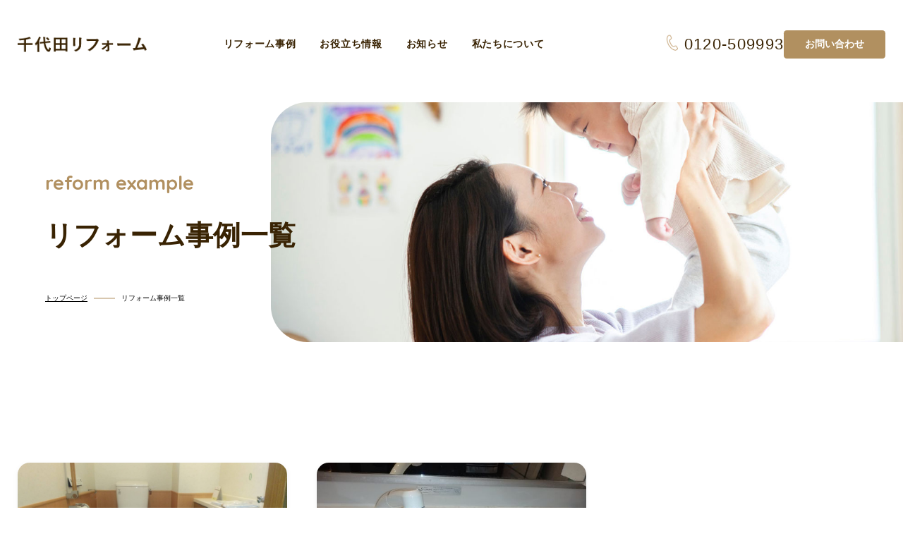

--- FILE ---
content_type: text/css;charset=utf-8
request_url: https://use.typekit.net/kij1tkx.css
body_size: 512
content:
/*
 * The Typekit service used to deliver this font or fonts for use on websites
 * is provided by Adobe and is subject to these Terms of Use
 * http://www.adobe.com/products/eulas/tou_typekit. For font license
 * information, see the list below.
 *
 * quicksand:
 *   - http://typekit.com/eulas/00000000000000007735a12c
 *   - http://typekit.com/eulas/00000000000000007735a130
 *   - http://typekit.com/eulas/00000000000000007735a132
 *   - http://typekit.com/eulas/00000000000000007735a135
 *
 * © 2009-2026 Adobe Systems Incorporated. All Rights Reserved.
 */
/*{"last_published":"2023-02-16 04:00:25 UTC"}*/

@import url("https://p.typekit.net/p.css?s=1&k=kij1tkx&ht=tk&f=15928.15930.15931.43591&a=99948538&app=typekit&e=css");

@font-face {
font-family:"quicksand";
src:url("https://use.typekit.net/af/9e287f/00000000000000007735a12c/30/l?primer=7cdcb44be4a7db8877ffa5c0007b8dd865b3bbc383831fe2ea177f62257a9191&fvd=n3&v=3") format("woff2"),url("https://use.typekit.net/af/9e287f/00000000000000007735a12c/30/d?primer=7cdcb44be4a7db8877ffa5c0007b8dd865b3bbc383831fe2ea177f62257a9191&fvd=n3&v=3") format("woff"),url("https://use.typekit.net/af/9e287f/00000000000000007735a12c/30/a?primer=7cdcb44be4a7db8877ffa5c0007b8dd865b3bbc383831fe2ea177f62257a9191&fvd=n3&v=3") format("opentype");
font-display:auto;font-style:normal;font-weight:300;font-stretch:normal;
}

@font-face {
font-family:"quicksand";
src:url("https://use.typekit.net/af/232160/00000000000000007735a130/30/l?primer=7cdcb44be4a7db8877ffa5c0007b8dd865b3bbc383831fe2ea177f62257a9191&fvd=n7&v=3") format("woff2"),url("https://use.typekit.net/af/232160/00000000000000007735a130/30/d?primer=7cdcb44be4a7db8877ffa5c0007b8dd865b3bbc383831fe2ea177f62257a9191&fvd=n7&v=3") format("woff"),url("https://use.typekit.net/af/232160/00000000000000007735a130/30/a?primer=7cdcb44be4a7db8877ffa5c0007b8dd865b3bbc383831fe2ea177f62257a9191&fvd=n7&v=3") format("opentype");
font-display:auto;font-style:normal;font-weight:700;font-stretch:normal;
}

@font-face {
font-family:"quicksand";
src:url("https://use.typekit.net/af/d14ba4/00000000000000007735a132/30/l?primer=7cdcb44be4a7db8877ffa5c0007b8dd865b3bbc383831fe2ea177f62257a9191&fvd=n4&v=3") format("woff2"),url("https://use.typekit.net/af/d14ba4/00000000000000007735a132/30/d?primer=7cdcb44be4a7db8877ffa5c0007b8dd865b3bbc383831fe2ea177f62257a9191&fvd=n4&v=3") format("woff"),url("https://use.typekit.net/af/d14ba4/00000000000000007735a132/30/a?primer=7cdcb44be4a7db8877ffa5c0007b8dd865b3bbc383831fe2ea177f62257a9191&fvd=n4&v=3") format("opentype");
font-display:auto;font-style:normal;font-weight:400;font-stretch:normal;
}

@font-face {
font-family:"quicksand";
src:url("https://use.typekit.net/af/dfafcb/00000000000000007735a135/30/l?primer=7cdcb44be4a7db8877ffa5c0007b8dd865b3bbc383831fe2ea177f62257a9191&fvd=n5&v=3") format("woff2"),url("https://use.typekit.net/af/dfafcb/00000000000000007735a135/30/d?primer=7cdcb44be4a7db8877ffa5c0007b8dd865b3bbc383831fe2ea177f62257a9191&fvd=n5&v=3") format("woff"),url("https://use.typekit.net/af/dfafcb/00000000000000007735a135/30/a?primer=7cdcb44be4a7db8877ffa5c0007b8dd865b3bbc383831fe2ea177f62257a9191&fvd=n5&v=3") format("opentype");
font-display:auto;font-style:normal;font-weight:500;font-stretch:normal;
}

.tk-quicksand { font-family: "quicksand",sans-serif; }


--- FILE ---
content_type: text/css
request_url: https://reform.chiyodasetsubi.jp/wp-content/themes/chiyoda-reform/css/styles.css
body_size: 7859
content:
@charset "UTF-8";
body {
  font-family: "游ゴシック体", YuGothic, "游ゴシック", "Yu Gothic", sans-serif;
  color: #392303;
}

@media only screen and (min-width: 768px) {
  .sp {
    display: none !important;
  }
}
@media only screen and (max-width: 767px) {
  .pc {
    display: none !important;
  }
}
.js-more {
  -webkit-clip-path: inset(0% 85% 0% 0% round 6.25rem);
          clip-path: inset(0% 85% 0% 0% round 6.25rem);
  opacity: 0;
  -webkit-transition: 0.8s all ease-in-out;
  transition: 0.8s all ease-in-out;
  -webkit-transition-delay: 0.1s;
          transition-delay: 0.1s;
}

.js-more.is-open {
  -webkit-clip-path: inset(0% 0% 0% 0% round 6.25rem);
          clip-path: inset(0% 0% 0% 0% round 6.25rem);
  opacity: 1;
}

@-webkit-keyframes mv-img {
  0% {
    -webkit-clip-path: circle(0% at 50% 50%);
            clip-path: circle(0% at 50% 50%);
    opacity: 0;
  }
  30% {
    -webkit-clip-path: circle(20% at 50% 50%);
            clip-path: circle(20% at 50% 50%);
    opacity: 1;
  }
  58% {
    -webkit-clip-path: circle(20% at 50% 50%);
            clip-path: circle(20% at 50% 50%);
  }
  100% {
    -webkit-clip-path: circle(100% at 50% 50%);
            clip-path: circle(100% at 50% 50%);
  }
}

@keyframes mv-img {
  0% {
    -webkit-clip-path: circle(0% at 50% 50%);
            clip-path: circle(0% at 50% 50%);
    opacity: 0;
  }
  30% {
    -webkit-clip-path: circle(20% at 50% 50%);
            clip-path: circle(20% at 50% 50%);
    opacity: 1;
  }
  58% {
    -webkit-clip-path: circle(20% at 50% 50%);
            clip-path: circle(20% at 50% 50%);
  }
  100% {
    -webkit-clip-path: circle(100% at 50% 50%);
            clip-path: circle(100% at 50% 50%);
  }
}
@-webkit-keyframes mv-img-sp {
  0% {
    -webkit-clip-path: circle(0% at 62% 35%);
            clip-path: circle(0% at 62% 35%);
    opacity: 0;
  }
  30% {
    -webkit-clip-path: circle(30% at 62% 35%);
            clip-path: circle(30% at 62% 35%);
    opacity: 1;
  }
  58% {
    -webkit-clip-path: circle(30% at 62% 35%);
            clip-path: circle(30% at 62% 35%);
  }
  100% {
    -webkit-clip-path: circle(100% at 62% 35%);
            clip-path: circle(100% at 62% 35%);
  }
}
@keyframes mv-img-sp {
  0% {
    -webkit-clip-path: circle(0% at 62% 35%);
            clip-path: circle(0% at 62% 35%);
    opacity: 0;
  }
  30% {
    -webkit-clip-path: circle(30% at 62% 35%);
            clip-path: circle(30% at 62% 35%);
    opacity: 1;
  }
  58% {
    -webkit-clip-path: circle(30% at 62% 35%);
            clip-path: circle(30% at 62% 35%);
  }
  100% {
    -webkit-clip-path: circle(100% at 62% 35%);
            clip-path: circle(100% at 62% 35%);
  }
}
.js-mv-img.is-open {
  -webkit-animation: mv-img 1.9s ease-in-out forwards;
          animation: mv-img 1.9s ease-in-out forwards;
}
@media screen and (max-width: 767px) {
  .js-mv-img.is-open {
    -webkit-animation: mv-img-sp 1.9s ease-in-out forwards;
            animation: mv-img-sp 1.9s ease-in-out forwards;
  }
}

.js-mv-content {
  opacity: 0;
  margin-top: 30px;
  margin-top: 1.875rem;
  -webkit-transition: 1s all ease-in-out;
  transition: 1s all ease-in-out;
}

.js-mv-content.is-open {
  opacity: 1;
  margin-top: 0;
}

.js-mv-event {
  opacity: 0;
  -webkit-transform: translateX(20%);
          transform: translateX(20%);
  visibility: hidden;
  -webkit-transition: 1s all ease-in-out;
  transition: 1s all ease-in-out;
}

.js-mv-event.is-open {
  opacity: 1;
  visibility: visible;
  -webkit-transform: translateX(0);
          transform: translateX(0);
}

/* リキッドレイアウト対応 */
html {
  font-size: 16px;
}
@media (max-width: 375px) {
  html {
    font-size: 4.2666666667vw;
  }
}
@media (min-width: 768px) {
  html {
    font-size: 1.0666666667vw;
  }
}
@media (min-width: 1500px) {
  html {
    font-size: 16px;
  }
}

a {
  text-decoration: none;
  color: inherit;
}

a:hover {
  opacity: 0.8;
  -webkit-transition: 0.3s all ease-in;
  transition: 0.3s all ease-in;
}

img {
  height: 100%;
  -o-object-fit: cover;
     object-fit: cover;
}

*,
*::before,
*::after {
  -webkit-box-sizing: border-box;
          box-sizing: border-box;
}

/* Remove default padding */
ul,
ol {
  padding: 0;
}

/* Remove default margin */
body,
h1,
h2,
h3,
h4,
p,
ul,
ol,
figure,
blockquote,
dl,
dd {
  margin: 0;
}

/* Set core root defaults */
html {
  scroll-behavior: smooth;
}

/* Set core body defaults */
body {
  min-height: 100vh;
  text-rendering: optimizeSpeed;
  line-height: 1.5;
}

/* Remove list styles on ul, ol elements with a class attribute */
ul,
ol {
  list-style: none;
}

/* A elements that don't have a class get default styles */
a:not([class]) {
  text-decoration-skip-ink: auto;
}

/* Make images easier to work with */
img {
  max-width: 100%;
  display: block;
  width: 100%;
}

/* Natural flow and rhythm in articles by default */
article > * + * {
  margin-top: 1em;
}

/* Inherit fonts for inputs and buttons */
input,
button,
textarea,
select {
  font: inherit;
}

/* Blur images when they have no alt attribute */
img:not([alt]) {
  filter: url('data:image/svg+xml;charset=utf-8,<svg xmlns="http://www.w3.org/2000/svg"><filter id="filter"><feGaussianBlur stdDeviation="10" /></filter></svg>#filter');
  -webkit-filter: blur(10px);
          filter: blur(10px);
}

/* フォームリセット */
input,
button,
select,
textarea {
  -webkit-appearance: none;
  -moz-appearance: none;
  appearance: none;
  background: transparent;
  border: none;
  border-radius: 0;
  font: inherit;
  outline: none;
}

textarea {
  resize: vertical;
}

input[type=checkbox],
input[type=radio] {
  display: none;
}

input[type=submit],
input[type=button],
label,
button,
select {
  cursor: pointer;
}

select::-ms-expand {
  display: none;
}

.card {
  position: relative;
  display: block;
  border-radius: 1.25rem;
  overflow: hidden;
  -webkit-box-shadow: 0 0.1875rem 0.625rem rgba(0, 0, 0, .05);
          box-shadow: 0 0.1875rem 0.625rem rgba(0, 0, 0, .05);
}
@media screen and (max-width: 767px) {
  .card {
    border-radius: 0.625rem;
  }
}
.card__img {
  margin-bottom: 55px;
  margin-bottom: 3.4375rem;
  aspect-ratio: 538/348;
}
@media screen and (max-width: 767px) {
  .card__img {
    margin-bottom: 1.5625rem;
  }
}
.card__img--blog {
  aspect-ratio: 396/348;
}
.card__texts {
  padding: 0 40px 60px;
  padding: 0 2.5rem 3.75rem;
}
@media screen and (max-width: 767px) {
  .card__texts {
    padding: 0 0.9375rem 1.875rem;
  }
}
.card__ttl {
  font-size: 21px;
  font-size: 1.3125rem;
  font-weight: 700;
  margin-bottom: 25px;
  margin-bottom: 1.5625rem;
}
@media screen and (max-width: 767px) {
  .card__ttl {
    font-size: 1.125rem;
    margin-bottom: 0.9375rem;
  }
}
.card__info {
  display: -webkit-box;
  display: -ms-flexbox;
  display: flex;
  -webkit-box-pack: justify;
      -ms-flex-pack: justify;
          justify-content: space-between;
  gap: 10px;
  gap: 0.625rem;
  -webkit-box-align: start;
      -ms-flex-align: start;
          align-items: flex-start;
  margin-bottom: 30px;
  margin-bottom: 1.875rem;
}
@media screen and (max-width: 767px) {
  .card__info {
    margin-bottom: 0.9375rem;
  }
}
.card__address {
  font-size: 16px;
  font-size: 1rem;
  font-weight: 700;
}
@media screen and (max-width: 767px) {
  .card__address {
    font-size: 0.875rem;
  }
}
.card__price {
  font-size: 16px;
  font-size: 1rem;
  font-weight: 700;
  padding-bottom: 7px;
  padding-bottom: 0.4375rem;
  border-bottom: 1px solid #392303;
}
@media screen and (max-width: 767px) {
  .card__price {
    font-size: 0.875rem;
    padding-bottom: 0.3125rem;
  }
}
.card__date {
  font-size: 16px;
  font-size: 1rem;
  font-weight: 700;
  padding-bottom: 7px;
  padding-bottom: 0.4375rem;
  border-bottom: 1px solid #392303;
}
@media screen and (max-width: 767px) {
  .card__date {
    font-size: 0.875rem;
    padding-bottom: 0.3125rem;
  }
}
.card__des {
  font-size: 16px;
  font-size: 1rem;
  font-weight: 400;
  line-height: 2;
  margin-bottom: 10px;
  margin-bottom: 0.625rem;
}
@media screen and (max-width: 767px) {
  .card__des {
    font-size: 0.875rem;
  }
}
.card__button {
  aspect-ratio: 1;
  width: 60px;
  width: 3.75rem;
  position: absolute;
  bottom: 0;
  right: 0;
  border-radius: 1.25rem 0 0 0;
  background: #000;
}
@media screen and (max-width: 767px) {
  .card__button {
    width: 2.5rem;
    border-radius: 0.625rem 0 0 0;
  }
}
.card__button::after {
  position: absolute;
  top: 50%;
  left: 50%;
  -webkit-transform: translate(-50%, -50%);
          transform: translate(-50%, -50%);
  content: "";
  display: block;
  width: 23px;
  width: 1.4375rem;
  aspect-ratio: 23/13;
  background-image: url("../images/common/arrow.png");
  background-size: cover;
  background-repeat: no-repeat;
}
@media screen and (max-width: 767px) {
  .card__button::after {
    width: 1.125rem;
  }
}

.contact-form {
  width: 50%;
  margin: 0 auto 35px;
  margin: 0 auto 2.1875rem;
}
@media screen and (max-width: 767px) {
  .contact-form {
    width: 100%;
  }
}
.contact-form .contact__item {
  margin-bottom: 35px;
  margin-bottom: 2.1875rem;
  padding-left: unset;
}
@media screen and (max-width: 767px) {
  .contact-form .contact__item {
    margin-bottom: 1.5625rem;
  }
}
.contact-form .contact__item::after {
  display: none;
}
.contact-form .contact__label {
  font-size: 16px;
  font-size: 1rem;
  font-weight: 700;
  margin-top: unset;
  margin-bottom: 15px;
  margin-bottom: 0.9375rem;
  line-height: 1;
  position: relative;
  width: -webkit-fit-content;
  width: -moz-fit-content;
  width: fit-content;
  padding-right: 15px;
  padding-right: 0.9375rem;
}
@media screen and (max-width: 767px) {
  .contact-form .contact__label {
    font-size: 0.875rem;
    padding-right: 0.625rem;
  }
}
.contact-form .contact__label::after {
  content: "※";
  color: #D92100;
}
.contact-form .contact__input {
  background: #F7F7F7;
  border-radius: 0.3125rem;
  padding: 16px;
  padding: 1rem;
  font-size: 16px;
  font-size: 1rem;
  font-weight: 700;
  width: 100%;
}
@media screen and (max-width: 767px) {
  .contact-form .contact__input {
    font-size: 0.875rem;
  }
}
.contact-form .contact__input::-webkit-input-placeholder {
  color: #BFBFBF;
}
.contact-form .contact__input::-moz-placeholder {
  color: #BFBFBF;
}
.contact-form .contact__input::-ms-input-placeholder {
  color: #BFBFBF;
}
.contact-form .contact__input::placeholder {
  color: #BFBFBF;
}
.contact-form .contact__textarea {
  background: #F7F7F7;
  border-radius: 0.3125rem;
  padding: 16px;
  padding: 1rem;
  font-size: 16px;
  font-size: 1rem;
  font-weight: 700;
  width: 100%;
}
@media screen and (max-width: 767px) {
  .contact-form .contact__textarea {
    font-size: 0.875rem;
  }
}
.contact-form .contact__submit {
  display: block;
  font-size: 16px;
  font-size: 1rem;
  font-weight: 700;
  color: #B19060;
  padding: 30px 15px;
  padding: 1.875rem 0.9375rem;
  background: #fff;
  border: 1px solid #B19060;
  border-radius: 6.25rem;
  width: 314px;
  width: 19.625rem;
  margin: 0 auto;
}
@media screen and (max-width: 767px) {
  .contact-form .contact__submit {
    width: 100%;
    font-size: 0.875rem;
    padding: 1.25rem 0.625rem;
  }
}

.is-active.drawer {
  opacity: 1;
  -webkit-clip-path: inset(0% 0% 0% 0%);
          clip-path: inset(0% 0% 0% 0%);
  visibility: visible;
}

.drawer {
  -webkit-transition: 0.5s all ease-in-out;
  transition: 0.5s all ease-in-out;
  opacity: 1;
  visibility: hidden;
  -webkit-clip-path: inset(0% 0% 0% 100%);
          clip-path: inset(0% 0% 0% 100%);
  position: fixed;
  top: 0;
  left: 0;
  z-index: 30;
  width: 100vw;
  height: 100vh;
  -webkit-backdrop-filter: blur(30px);
          backdrop-filter: blur(30px);
  -webkit-backdrop-filter: blur(1.875rem);
          backdrop-filter: blur(1.875rem);
  overflow: scroll;
}
.drawer__inner {
  width: 100%;
  padding: 0 40px;
  padding: 0 2.5rem;
}
.drawer__container {
  margin-top: 95px;
  margin-top: 5.9375rem;
}
.drawer__menus {
  margin-bottom: 75px;
  margin-bottom: 4.6875rem;
}
.drawer__menu a {
  font-size: 16px;
  font-size: 1rem;
  letter-spacing: 0.05em;
  line-height: 1;
  padding: 25px;
  padding: 1.5625rem;
  display: block;
  font-weight: 700;
}
.drawer__button {
  display: block;
  width: 100%;
  text-align: center;
  line-height: 1;
  padding: 20px;
  padding: 1.25rem;
  border-radius: 0.3125rem;
  position: relative;
  font-size: 16px;
  font-size: 1rem;
  font-weight: 700;
}
.drawer__button .icon {
  position: absolute;
  top: 50%;
  right: 15px;
  right: 0.9375rem;
  -webkit-transform: translateY(-50%);
          transform: translateY(-50%);
  width: 13px;
  width: 0.8125rem;
}
.drawer__button--tel {
  background: #fff;
  color: #B19060;
  border: 1px solid #B19060;
  margin-bottom: 15px;
  margin-bottom: 0.9375rem;
}
.drawer__button--contact {
  color: #fff;
  background: #B19060;
}

.footer {
  background: #392303;
}
.footer__inner {
  max-width: 1725px;
  max-width: 107.8125rem;
  padding: 0 25px;
  margin: 0 auto;
}
@media screen and (max-width: 767px) {
  .footer__inner {
    max-width: 37.5rem;
    padding: 0 15px;
  }
}
.footer__container {
  padding: 110px 0 130px;
  padding: 6.875rem 0 8.125rem;
}
@media screen and (max-width: 767px) {
  .footer__container {
    padding: 3.125rem 0 3.75rem;
  }
}
.footer__nav {
  margin-bottom: 25px;
  margin-bottom: 1.5625rem;
}
@media screen and (max-width: 767px) {
  .footer__nav {
    margin-bottom: 0.9375rem;
  }
}
@media screen and (max-width: 767px) {
  .footer .nav {
    -webkit-box-orient: vertical;
    -webkit-box-direction: normal;
        -ms-flex-direction: column;
            flex-direction: column;
    gap: 3.125rem;
    -webkit-box-align: unset;
        -ms-flex-align: unset;
            align-items: unset;
  }
}
@media screen and (max-width: 767px) {
  .footer .nav__left {
    -webkit-box-orient: vertical;
    -webkit-box-direction: normal;
        -ms-flex-direction: column;
            flex-direction: column;
    gap: 2.5rem;
  }
}
.footer .nav__logo {
  filter: url('data:image/svg+xml;charset=utf-8,<svg xmlns="http://www.w3.org/2000/svg"><filter id="filter"><feComponentTransfer color-interpolation-filters="sRGB"><feFuncR type="linear" slope="100" /><feFuncG type="linear" slope="100" /><feFuncB type="linear" slope="100" /></feComponentTransfer></filter></svg>#filter');
  -webkit-filter: brightness(100);
          filter: brightness(100);
}
@media screen and (max-width: 767px) {
  .footer .nav__logo {
    max-width: 12.5rem;
    z-index: 0;
    margin: 0 auto;
    width: unset;
  }
}
@media screen and (max-width: 767px) {
  .footer .nav__menus {
    display: grid;
    grid-template-columns: repeat(2, 1fr);
    gap: 0.625rem;
    width: 100%;
    text-align: center;
  }
}
@media screen and (max-width: 767px) {
  .footer .nav__right {
    -webkit-box-orient: vertical;
    -webkit-box-direction: normal;
        -ms-flex-direction: column;
            flex-direction: column;
    gap: 1.875rem;
  }
}
@media screen and (max-width: 767px) {
  .footer .nav__button {
    width: 15.625rem;
  }
}
.footer .nav__tel, .footer .nav__menu {
  color: #fff;
}

.hamburger.is-open .hamburger__line:nth-of-type(1) {
  top: 5px;
  top: 0.3125rem;
  -webkit-transform: rotate(45deg);
          transform: rotate(45deg);
}
.hamburger.is-open .hamburger__line:nth-of-type(2) {
  opacity: 0;
}
.hamburger.is-open .hamburger__line:nth-of-type(3) {
  top: 5px;
  top: 0.3125rem;
  width: 14px;
  width: 0.875rem;
  -webkit-transform: rotate(-45deg);
          transform: rotate(-45deg);
}

.hamburger {
  position: relative;
  z-index: 100;
}
.hamburger__lines {
  position: relative;
  width: 14px;
  width: 0.875rem;
  height: 12px;
  height: 0.75rem;
  margin: 0 auto 5px;
  margin: 0 auto 0.3125rem;
}
.hamburger__line {
  -webkit-transition: 0.3s all ease-in-out;
  transition: 0.3s all ease-in-out;
  display: block;
  position: absolute;
  height: 2px;
  right: 0;
  background: #39061D;
  border-radius: 0.625rem;
}
.hamburger__line:nth-child(1) {
  width: 14px;
  width: 0.875rem;
  top: -1px;
  top: -0.0625rem;
}
.hamburger__line:nth-child(2) {
  opacity: 1;
  width: 14px;
  width: 0.875rem;
  top: 5px;
  top: 0.3125rem;
}
.hamburger__line:nth-child(3) {
  width: 8px;
  width: 0.5rem;
  top: 11px;
  top: 0.6875rem;
}
@media screen and (max-width: 767px) {
  .hamburger__text {
    font-family: "quicksand", sans-serif;
    font-size: 0.5rem;
    font-weight: 400;
  }
}

.header {
  background: #fff;
  position: fixed;
  top: 0;
  left: 0;
  width: 100%;
  z-index: 50;
}
.header__inner {
  max-width: 1725px;
  max-width: 107.8125rem;
  padding: 0 25px;
  margin: 0 auto;
}
@media screen and (max-width: 767px) {
  .header__inner {
    max-width: 37.5rem;
    padding: 0 15px;
  }
}
.header__container {
  padding: 50px 0;
  padding: 3.125rem 0;
}
@media screen and (max-width: 767px) {
  .header__container {
    padding: 1.25rem 0;
  }
}
@media screen and (max-width: 767px) {
  .header .nav__right {
    display: none;
  }
}

.nav {
  display: -webkit-box;
  display: -ms-flexbox;
  display: flex;
  -webkit-box-pack: justify;
      -ms-flex-pack: justify;
          justify-content: space-between;
  -webkit-box-align: center;
      -ms-flex-align: center;
          align-items: center;
  position: relative;
}
.nav__logo {
  width: 214px;
  width: 13.375rem;
}
@media screen and (max-width: 767px) {
  .nav__logo {
    width: 7.5rem;
    position: relative;
    z-index: 100;
  }
}
.nav__menus {
  display: -webkit-box;
  display: -ms-flexbox;
  display: flex;
  gap: 10px;
  gap: 0.625rem;
  width: 45%;
}
@media screen and (max-width: 900px) {
  .nav__menus {
    width: 47%;
  }
}
@media screen and (max-width: 767px) {
  .nav__menus {
    display: none;
  }
}
.nav__menu {
  display: block;
  padding: 10px 20px;
  padding: 0.625rem 1.25rem;
  font-size: 16px;
  font-size: 1rem;
  letter-spacing: 0.05em;
  font-weight: 700;
  white-space: nowrap;
}
.nav__right {
  display: -webkit-box;
  display: -ms-flexbox;
  display: flex;
  gap: 30px;
  gap: 1.875rem;
  -webkit-box-align: center;
      -ms-flex-align: center;
          align-items: center;
}
@media screen and (max-width: 767px) {
  .nav__right {
    gap: 0.9375rem;
  }
}
.nav__tel {
  font-family: "Helvetica Neue", Helvetica, Arial, Verdana, Roboto, "游ゴシック", "Yu Gothic", "游ゴシック体", "YuGothic", "ヒラギノ角ゴ Pro W3", "Hiragino Kaku Gothic Pro", "Meiryo UI", "メイリオ", Meiryo, "ＭＳ Ｐゴシック", "MS PGothic", sans-serif;
  font-size: 26px;
  font-size: 1.625rem;
  font-weight: 400;
  letter-spacing: 0.06em;
}
@media screen and (max-width: 767px) {
  .nav__tel {
    font-size: 1.25rem;
  }
}
.nav__tel .icon {
  display: inline-block;
  width: 19px;
  width: 1.1875rem;
  aspect-ratio: 19/26;
  margin-right: 10px;
  margin-right: 0.625rem;
  -webkit-transform: translateY(0.125rem);
          transform: translateY(0.125rem);
}
@media screen and (max-width: 767px) {
  .nav__tel .icon {
    width: 0.9375rem;
    margin-right: 0.3125rem;
    aspect-ratio: 19/26;
  }
}
.nav__button {
  font-size: 16px;
  font-size: 1rem;
  font-weight: 700;
  line-height: 1;
  padding: 16px 35px;
  padding: 1rem 2.1875rem;
  border-radius: 0.3125rem;
  background: #B19060;
  color: #fff;
  text-align: center;
}
@media screen and (max-width: 767px) {
  .nav__button {
    font-size: 0.875rem;
    border-radius: 0.1875rem;
    padding: 0.5rem 0.9375rem;
  }
}
@media screen and (max-width: 767px) {
  .nav .nav__tel .tel {
    display: none;
  }
}

.more {
  display: block;
  padding: 30px 15px;
  padding: 1.875rem 0.9375rem;
  border-radius: 6.25rem;
  text-align: center;
  width: -webkit-fit-content;
  width: -moz-fit-content;
  width: fit-content;
  min-width: 314px;
  min-width: 19.625rem;
  font-size: 18px;
  font-size: 1.125rem;
  font-weight: 700;
  color: #fff;
  line-height: 1;
  -webkit-box-shadow: 0 0.1875rem 0.375rem rgba(0, 0, 0, .1);
          box-shadow: 0 0.1875rem 0.375rem rgba(0, 0, 0, .1);
}
@media screen and (max-width: 767px) {
  .more {
    min-width: unset;
    width: 100%;
    font-size: 0.9375rem;
    padding: 0.9375rem 0.5rem;
    margin-top: 1.25rem;
  }
}

.section-ttls__ttl {
  display: table;
  font-family: "quicksand", sans-serif;
  font-size: 50px;
  font-size: 3.125rem;
  font-weight: 700;
  margin-bottom: 30px;
  margin-bottom: 1.875rem;
  line-height: 1.3;
  overflow: hidden;
}
@media screen and (max-width: 767px) {
  .section-ttls__ttl {
    font-size: 2.25rem;
    margin-bottom: 0.8125rem;
  }
}
.section-ttls__ttl span {
  display: inline-block;
}
.section-ttls__subttl {
  font-size: 32px;
  font-size: 2rem;
  font-weight: 700;
  line-height: 1;
}
@media screen and (max-width: 767px) {
  .section-ttls__subttl {
    font-size: 1.25rem;
  }
}

.archive .s-body__content {
  display: grid;
  grid-template-columns: repeat(3, 1fr);
  gap: 50px;
  gap: 3.125rem;
}
@media screen and (max-width: 767px) {
  .archive .s-body__content {
    gap: 1.875rem;
    grid-template-columns: 1fr;
  }
}

.s-mv {
  margin-top: 170px;
  margin-top: 10.625rem;
  display: -webkit-box;
  display: -ms-flexbox;
  display: flex;
  position: relative;
  -webkit-box-align: center;
      -ms-flex-align: center;
          align-items: center;
  -webkit-box-pack: end;
      -ms-flex-pack: end;
          justify-content: flex-end;
}
@media screen and (max-width: 767px) {
  .s-mv {
    -webkit-box-pack: unset;
        -ms-flex-pack: unset;
            justify-content: unset;
    -webkit-box-orient: vertical;
    -webkit-box-direction: reverse;
        -ms-flex-direction: column-reverse;
            flex-direction: column-reverse;
    -webkit-box-align: unset;
        -ms-flex-align: unset;
            align-items: unset;
    margin-top: 5rem;
  }
}
.s-mv__img {
  width: 70%;
  border-radius: 3.75rem 0 0 3.75rem;
  overflow: hidden;
  aspect-ratio: 1370/550;
}
@media screen and (max-width: 767px) {
  .s-mv__img {
    width: 80%;
    height: 100%;
    border-radius: 1.875rem 0 0 1.875rem;
    margin-left: auto;
  }
}
@media screen and (max-width: 767px) {
  .s-mv__img img {
    height: 100%;
  }
}
.s-mv__content {
  width: 25%;
  margin-top: 50px;
  margin-top: 3.125rem;
  position: relative;
  padding-bottom: 40px;
  padding-bottom: 2.5rem;
}
@media screen and (max-width: 767px) {
  .s-mv__content {
    margin: -2.5rem auto 0;
    max-width: 37.5rem;
    width: 100%;
    padding: 0 0 1.25rem 1.25rem;
    margin-top: -2.5rem;
  }
}
.s-mv__subttl {
  font-size: 32px;
  font-size: 2rem;
  font-weight: 700;
  font-family: "quicksand", sans-serif;
  margin-bottom: 25px;
  margin-bottom: 1.5625rem;
  color: #B19060;
  white-space: nowrap;
}
@media screen and (max-width: 767px) {
  .s-mv__subttl {
    font-size: 1.25rem;
    margin-bottom: 0.9375rem;
  }
}
.s-mv__ttl {
  font-size: 46px;
  font-size: 2.875rem;
  font-weight: 700;
  margin-bottom: 40px;
  margin-bottom: 2.5rem;
  width: 90vw;
}
@media screen and (max-width: 767px) {
  .s-mv__ttl {
    font-size: 1.5rem;
    margin-bottom: 1.25rem;
  }
}
.s-mv__breads {
  display: -webkit-box;
  display: -ms-flexbox;
  display: flex;
  position: absolute;
  bottom: 0;
  left: 0;
  width: 200%;
  -ms-flex-wrap: wrap;
      flex-wrap: wrap;
}
@media screen and (max-width: 767px) {
  .s-mv__breads {
    width: 100%;
    gap: 0.3125rem 0;
    padding-left: 1.25rem;
    top: 75%;
    bottom: 0;
  }
}
.s-mv__breads > span {
  color: #000;
  font-weight: 400;
  font-size: 12px;
  font-size: 0.75rem;
  display: block;
  width: -webkit-fit-content;
  width: -moz-fit-content;
  width: fit-content;
  margin: 0 28px;
  margin: 0 1.75rem;
}
@media screen and (max-width: 767px) {
  .s-mv__breads > span {
    height: -webkit-fit-content;
    height: -moz-fit-content;
    height: fit-content;
    margin: 0 1.25rem;
  }
}
.s-mv__breads > span:first-of-type {
  margin-left: unset;
}
.s-mv__breads > span:not(:last-of-type) {
  position: relative;
  text-decoration: underline;
}
.s-mv__breads > span:not(:last-of-type)::after {
  position: absolute;
  content: "";
  display: block;
  width: 35px;
  width: 2.1875rem;
  height: 1px;
  background: #B19060;
  top: 50%;
  left: calc(100% + 0.6875rem);
  -webkit-transform: translateY(-50%);
          transform: translateY(-50%);
}
@media screen and (max-width: 767px) {
  .s-mv__breads > span:not(:last-of-type)::after {
    width: 1.5625rem;
    left: calc(100% + 0.4375rem);
  }
}
.s-mv__breads > span:last-of-type {
  pointer-events: none;
}

.s-body__inner {
  max-width: 1500px;
  max-width: 93.75rem;
  padding: 0 25px;
  margin: 0 auto;
}
@media screen and (max-width: 767px) {
  .s-body__inner {
    max-width: 37.5rem;
    padding: 0 15px;
  }
}
.s-body__content {
  margin: 200px 0;
  margin: 12.5rem 0;
}
@media screen and (max-width: 767px) {
  .s-body__content {
    margin: 6.25rem 0;
  }
}
.s-body .card__button {
  background: #B19060;
}

.mv {
  overflow: hidden;
  position: relative;
  margin: 180px 0 50px;
  margin: 11.25rem 0 3.125rem;
  padding-bottom: 50px;
  padding-bottom: 3.125rem;
}
@media screen and (max-width: 767px) {
  .mv {
    margin: 5rem 0 1.5625rem;
    padding-bottom: 1.5625rem;
  }
}
.mv__img {
  width: 90%;
  margin-left: auto;
  border-radius: 3.75rem 0 0 3.75rem;
  overflow: hidden;
  aspect-ratio: 1685/850;
}
@media screen and (max-width: 767px) {
  .mv__img {
    width: 90%;
    aspect-ratio: 330/320;
    border-radius: 1.875rem 0 0 1.875rem;
  }
}
@media screen and (max-width: 767px) {
  .mv__img img {
    height: 100%;
    -o-object-fit: cover;
       object-fit: cover;
  }
}
.mv__content {
  -webkit-writing-mode: vertical-rl;
      -ms-writing-mode: tb-rl;
          writing-mode: vertical-rl;
  position: absolute;
  top: 40%;
  left: 3.8vw;
  -webkit-transform: translateY(-50%);
          transform: translateY(-50%);
}
@media screen and (max-width: 767px) {
  .mv__content {
    position: unset;
    -webkit-transform: unset;
            transform: unset;
    padding: 1.875rem 3.125rem;
    -webkit-writing-mode: unset;
        -ms-writing-mode: unset;
            writing-mode: unset;
  }
}
.mv__read {
  margin-left: 60px;
  margin-left: 3.75rem;
}
@media screen and (max-width: 767px) {
  .mv__read {
    margin-left: unset;
  }
}
.mv__read span {
  display: block;
  font-size: 46px;
  font-size: 2.875rem;
  font-weight: 700;
  line-height: 1;
  margin-left: 36px;
  margin-left: 2.25rem;
}
@media screen and (max-width: 767px) {
  .mv__read span {
    margin-left: unset;
    font-size: 1.625rem;
    margin-bottom: 1.125rem;
  }
}
.mv__read .up {
  margin-top: -15px;
  margin-top: -0.9375rem;
}
@media screen and (max-width: 767px) {
  .mv__read .up {
    margin-top: -0.25rem;
  }
}
.mv__text {
  font-size: 24px;
  font-size: 1.5rem;
  font-weight: 700;
}
@media screen and (max-width: 767px) {
  .mv__text {
    font-size: 1rem;
  }
}
.mv__event {
  background: #fff;
  border-radius: 1.25rem 1.25rem 0 0;
  overflow: hidden;
  position: absolute;
  bottom: 0;
  right: 3vw;
  display: -webkit-box;
  display: -ms-flexbox;
  display: flex;
  -webkit-box-align: start;
      -ms-flex-align: start;
          align-items: flex-start;
  padding: 18px;
  padding: 1.125rem;
  max-width: 680px;
  max-width: 42.5rem;
  -webkit-box-shadow: 0 -0.1875rem 0.625rem rgba(0, 0, 0, .05);
          box-shadow: 0 -0.1875rem 0.625rem rgba(0, 0, 0, .05);
}
@media screen and (max-width: 767px) {
  .mv__event {
    width: 20.875rem;
    position: relative;
    border-radius: 0.625rem 0.625rem 0 0;
    padding: 0.625rem;
    right: 0;
    margin: 0 auto 3.125rem;
  }
}
.mv__e-img {
  width: 30%;
  aspect-ratio: 200/138;
}
.mv__e-text {
  width: 70%;
  padding-left: 20px;
  padding-left: 1.25rem;
  margin-top: 12px;
  margin-top: 0.75rem;
}
@media screen and (max-width: 767px) {
  .mv__e-text {
    padding-left: 0.9375rem;
    margin-top: 0.3125rem;
  }
}
.mv__e-text1 {
  font-size: 24px;
  font-size: 1.5rem;
  font-weight: 700;
  margin-bottom: 8px;
  margin-bottom: 0.5rem;
}
@media screen and (max-width: 767px) {
  .mv__e-text1 {
    font-size: 0.875rem;
    margin-bottom: 0;
  }
}
.mv__e-text2 {
  font-size: 52px;
  font-size: 3.25rem;
  font-family: "Helvetica Neue", Helvetica, Arial, Verdana, Roboto, "游ゴシック", "Yu Gothic", "游ゴシック体", "YuGothic", "ヒラギノ角ゴ Pro W3", "Hiragino Kaku Gothic Pro", "Meiryo UI", "メイリオ", Meiryo, "ＭＳ Ｐゴシック", "MS PGothic", sans-serif;
  font-weight: 400;
}
@media screen and (max-width: 767px) {
  .mv__e-text2 {
    font-size: 1.5rem;
  }
}
.mv__e-text2 span {
  font-size: 24px;
  font-size: 1.5rem;
  font-family: "游ゴシック体", YuGothic, "游ゴシック", "Yu Gothic", sans-serif;
  font-weight: 700;
  display: inline-block;
  padding: 0 15px 0 5px;
  padding: 0 0.9375rem 0 0.3125rem;
}
@media screen and (max-width: 767px) {
  .mv__e-text2 span {
    font-size: 1rem;
    padding: 0 0.3125rem 0 0.1875rem;
  }
}
.mv__e-text2 .small {
  font-size: 20px;
  font-size: 1.25rem;
}
@media screen and (max-width: 767px) {
  .mv__e-text2 .small {
    font-size: 0.75rem;
  }
}
.mv__e-button {
  background: #B19060;
}

.read {
  margin-bottom: 220px;
  margin-bottom: 13.75rem;
}
@media screen and (max-width: 767px) {
  .read {
    margin-bottom: 8.125rem;
  }
}
.read__inner {
  max-width: 1725px;
  max-width: 107.8125rem;
  padding: 0 25px;
  margin: 0 auto;
}
@media screen and (max-width: 767px) {
  .read__inner {
    max-width: 37.5rem;
    padding: 0 15px;
  }
}
.read__container {
  padding-top: 100px;
  padding-top: 6.25rem;
  position: relative;
  text-align: center;
}
@media screen and (max-width: 767px) {
  .read__container {
    padding-top: 3.125rem;
  }
}
.read__ttl {
  margin-bottom: 70px;
  margin-bottom: 4.375rem;
  font-size: 36px;
  font-size: 2.25rem;
  font-weight: 700;
}
@media screen and (max-width: 767px) {
  .read__ttl {
    font-size: 1.375rem;
    margin-bottom: 1.875rem;
  }
}
.read__text1 {
  margin-bottom: 70px;
  margin-bottom: 4.375rem;
  font-size: 21px;
  font-size: 1.3125rem;
  line-height: 2.8571428571;
  font-weight: 400;
}
@media screen and (max-width: 767px) {
  .read__text1 {
    font-size: 1.125rem;
    margin-bottom: 1.875rem;
    line-height: 2;
  }
}
.read__button {
  margin: 0 auto;
  background: #B19060;
}
.read__img {
  position: absolute;
}
.read__img--1 {
  max-width: 80px;
  max-width: 5rem;
  left: 175px;
  left: 10.9375rem;
  top: 0;
}
@media screen and (max-width: 767px) {
  .read__img--1 {
    max-width: 2.1875rem;
    top: -15%;
    left: 10%;
  }
}
.read__img--2 {
  top: 84px;
  top: 5.25rem;
  right: 0;
  max-width: 240px;
  max-width: 15rem;
}
@media screen and (max-width: 767px) {
  .read__img--2 {
    max-width: 5rem;
    top: -7%;
    right: 5%;
  }
}
.read__img--3 {
  bottom: 4px;
  bottom: 0.25rem;
  left: 0;
  max-width: 275px;
  max-width: 17.1875rem;
}
@media screen and (max-width: 767px) {
  .read__img--3 {
    max-width: 4.6875rem;
    bottom: -18%;
  }
}
.read__img--4 {
  max-width: 216px;
  max-width: 13.5rem;
  right: 160px;
  right: 10rem;
  bottom: 0;
}
@media screen and (max-width: 767px) {
  .read__img--4 {
    max-width: 5rem;
    bottom: -25%;
    right: 3%;
  }
}

.maintenance {
  margin-bottom: 180px;
  margin-bottom: 11.25rem;
}
@media screen and (max-width: 767px) {
  .maintenance {
    margin-bottom: 5.625rem;
  }
}
.maintenance__inner {
  max-width: 1725px;
  max-width: 107.8125rem;
  padding: 0 25px;
  margin: 0 auto;
}
@media screen and (max-width: 767px) {
  .maintenance__inner {
    max-width: 37.5rem;
    padding: 0 15px;
  }
}
.maintenance__top {
  display: -webkit-box;
  display: -ms-flexbox;
  display: flex;
  -webkit-box-pack: justify;
      -ms-flex-pack: justify;
          justify-content: space-between;
  -webkit-box-align: end;
      -ms-flex-align: end;
          align-items: flex-end;
  margin-bottom: 80px;
  margin-bottom: 5rem;
}
@media screen and (max-width: 767px) {
  .maintenance__top {
    margin-bottom: 2.5rem;
    gap: 0.9375rem;
    -webkit-box-orient: vertical;
    -webkit-box-direction: normal;
        -ms-flex-direction: column;
            flex-direction: column;
    -webkit-box-align: unset;
        -ms-flex-align: unset;
            align-items: unset;
    -webkit-box-pack: unset;
        -ms-flex-pack: unset;
            justify-content: unset;
  }
}
.maintenance__button {
  background: #4D9EA2;
}
@media screen and (max-width: 767px) {
  .maintenance__button {
    margin-left: auto;
  }
}
.maintenance__contents {
  position: relative;
  display: grid;
  grid-template-columns: repeat(3, 1fr);
  gap: 30px;
  gap: 1.875rem;
}
@media screen and (max-width: 767px) {
  .maintenance__contents {
    gap: 1.25rem;
    grid-template-columns: 1fr;
  }
}
.maintenance__dec {
  position: absolute;
  bottom: 96%;
  right: 21%;
  max-width: 174px;
  max-width: 10.875rem;
  z-index: 5;
}
@media screen and (max-width: 767px) {
  .maintenance__dec {
    max-width: 4.375rem;
    right: 10%;
    bottom: 98%;
  }
}
.maintenance__card {
  background: #F7F5F2;
}
.maintenance .section-ttls__ttl {
  color: #4D9EA2;
}
.maintenance .card__button {
  background: #4D9EA2;
}

.about {
  margin-bottom: 160px;
  margin-bottom: 10rem;
  background: #F7F5F2;
}
@media screen and (max-width: 767px) {
  .about {
    margin-bottom: 5rem;
  }
}
.about__inner {
  max-width: 1725px;
  max-width: 107.8125rem;
  padding: 0 25px;
  margin: 0 auto;
  position: relative;
}
@media screen and (max-width: 767px) {
  .about__inner {
    max-width: 37.5rem;
    padding: 0 15px;
  }
}
.about__dec {
  position: absolute;
  top: 94%;
  right: 0;
  max-width: 284px;
  max-width: 17.75rem;
}
@media screen and (max-width: 767px) {
  .about__dec {
    max-width: 8.125rem;
    top: 96.5%;
  }
}
.about__container {
  padding: 120px 0 215px;
  padding: 7.5rem 0 13.4375rem;
}
@media screen and (max-width: 767px) {
  .about__container {
    padding: 3.125rem 0 6.25rem;
  }
}
.about__ttl {
  margin-bottom: 80px;
  margin-bottom: 5rem;
}
@media screen and (max-width: 767px) {
  .about__ttl {
    margin-bottom: 2.5rem;
  }
}
.about__contents {
  display: grid;
  grid-template-columns: repeat(3, 1fr);
  gap: 35px 30px;
  gap: 2.1875rem 1.875rem;
}
@media screen and (max-width: 767px) {
  .about__contents {
    grid-template-columns: 1fr;
    gap: 1.25rem;
  }
}
.about__content {
  position: relative;
  border-radius: 1.25rem;
  overflow: hidden;
  display: block;
}
@media screen and (max-width: 767px) {
  .about__content {
    border-radius: 0.625rem;
  }
}
.about__img {
  aspect-ratio: 538/348;
}
.about__name {
  position: absolute;
  top: 0;
  left: 5%;
  -webkit-writing-mode: vertical-rl;
      -ms-writing-mode: tb-rl;
          writing-mode: vertical-rl;
  line-height: 1;
  background: #fff;
  padding: 20px 14px 24px;
  padding: 1.25rem 0.875rem 1.5rem;
  font-size: 21px;
  font-size: 1.3125rem;
  font-weight: 700;
  border-radius: 0 0 3.125rem 3.125rem;
}
@media screen and (max-width: 767px) {
  .about__name {
    padding: 0.9375rem 0.625rem;
    font-size: 1rem;
  }
}
.about .card__button {
  background: #B19060;
}
.about .section-ttls__ttl {
  color: #B19060;
}

.example {
  margin-bottom: 180px;
  margin-bottom: 11.25rem;
}
@media screen and (max-width: 767px) {
  .example {
    margin-bottom: 5.625rem;
  }
}
.example__inner {
  max-width: 1725px;
  max-width: 107.8125rem;
  padding: 0 25px;
  margin: 0 auto;
}
@media screen and (max-width: 767px) {
  .example__inner {
    max-width: 37.5rem;
    padding: 0 15px;
  }
}
.example__top {
  display: -webkit-box;
  display: -ms-flexbox;
  display: flex;
  -webkit-box-pack: justify;
      -ms-flex-pack: justify;
          justify-content: space-between;
  -webkit-box-align: end;
      -ms-flex-align: end;
          align-items: flex-end;
  margin-bottom: 80px;
  margin-bottom: 5rem;
}
@media screen and (max-width: 767px) {
  .example__top {
    margin-bottom: 2.5rem;
    gap: 0.9375rem;
    -webkit-box-orient: vertical;
    -webkit-box-direction: normal;
        -ms-flex-direction: column;
            flex-direction: column;
    -webkit-box-align: unset;
        -ms-flex-align: unset;
            align-items: unset;
    -webkit-box-pack: unset;
        -ms-flex-pack: unset;
            justify-content: unset;
  }
}
.example__button {
  background: #D95E00;
}
@media screen and (max-width: 767px) {
  .example__button {
    margin-left: auto;
  }
}
.example__contents {
  position: relative;
  display: grid;
  grid-template-columns: repeat(3, 1fr);
  gap: 30px;
  gap: 1.875rem;
}
@media screen and (max-width: 767px) {
  .example__contents {
    gap: 1.25rem;
    grid-template-columns: 1fr;
  }
}
.example__card {
  background: #F7F5F2;
}
.example .section-ttls__ttl {
  color: #D95E00;
}
@media screen and (max-width: 767px) {
  .example .section-ttls__ttl {
    font-size: 2.125rem;
    line-height: 1;
    margin-bottom: 1.5625rem;
  }
}
.example .card__button {
  background: #D95E00;
}

.column {
  margin-bottom: 170px;
  margin-bottom: 10.625rem;
  background: #F7F5F2;
  position: relative;
}
@media screen and (max-width: 767px) {
  .column {
    margin-bottom: 5.3125rem;
  }
}
.column__dec {
  position: absolute;
  bottom: 90%;
  max-width: 194px;
  max-width: 12.125rem;
  left: 20%;
}
@media screen and (max-width: 767px) {
  .column__dec {
    max-width: 5rem;
    bottom: 92%;
    left: 65%;
  }
}
.column__inner {
  max-width: 1725px;
  max-width: 107.8125rem;
  padding: 0 25px;
  margin: 0 auto;
}
@media screen and (max-width: 767px) {
  .column__inner {
    max-width: 37.5rem;
    padding: 0 15px;
  }
}
.column__container {
  padding: 120px 0 190px;
  padding: 7.5rem 0 11.875rem;
}
@media screen and (max-width: 767px) {
  .column__container {
    padding: 3.125rem 0 6.25rem;
  }
}
.column__top {
  display: -webkit-box;
  display: -ms-flexbox;
  display: flex;
  -webkit-box-pack: justify;
      -ms-flex-pack: justify;
          justify-content: space-between;
  -webkit-box-align: end;
      -ms-flex-align: end;
          align-items: flex-end;
  margin-bottom: 80px;
  margin-bottom: 5rem;
}
@media screen and (max-width: 767px) {
  .column__top {
    margin-bottom: 2.5rem;
    gap: 0.9375rem;
    -webkit-box-orient: vertical;
    -webkit-box-direction: normal;
        -ms-flex-direction: column;
            flex-direction: column;
    -webkit-box-align: unset;
        -ms-flex-align: unset;
            align-items: unset;
    -webkit-box-pack: unset;
        -ms-flex-pack: unset;
            justify-content: unset;
  }
}
.column__button {
  background: #fff;
  color: #B19060;
  border: 1px solid #B19060;
}
@media screen and (max-width: 767px) {
  .column__button {
    margin-left: auto;
  }
}
.column__contents {
  position: relative;
  display: grid;
  grid-template-columns: repeat(3, 1fr);
  gap: 30px;
  gap: 1.875rem;
}
@media screen and (max-width: 767px) {
  .column__contents {
    gap: 1.25rem;
    grid-template-columns: 1fr;
  }
}
.column__card {
  background: #fff;
}
.column .section-ttls__ttl {
  color: #B19060;
}
.column .card__button {
  background: #B19060;
}

.blog {
  margin-bottom: 170px;
  margin-bottom: 10.625rem;
  position: relative;
}
@media screen and (max-width: 767px) {
  .blog {
    margin-bottom: 5.3125rem;
  }
}
.blog__dec {
  position: absolute;
  bottom: 90%;
  max-width: 257px;
  max-width: 16.0625rem;
  right: 26%;
}
@media screen and (max-width: 767px) {
  .blog__dec {
    max-width: 5.625rem;
    bottom: 96%;
    right: 4%;
  }
}
.blog__inner {
  max-width: 1725px;
  max-width: 107.8125rem;
  padding: 0 25px;
  margin: 0 auto;
}
@media screen and (max-width: 767px) {
  .blog__inner {
    max-width: 37.5rem;
    padding: 0 15px;
  }
}
.blog__top {
  display: -webkit-box;
  display: -ms-flexbox;
  display: flex;
  -webkit-box-pack: justify;
      -ms-flex-pack: justify;
          justify-content: space-between;
  -webkit-box-align: end;
      -ms-flex-align: end;
          align-items: flex-end;
  margin-bottom: 80px;
  margin-bottom: 5rem;
}
@media screen and (max-width: 767px) {
  .blog__top {
    margin-bottom: 2.5rem;
    gap: 0.9375rem;
    -webkit-box-orient: vertical;
    -webkit-box-direction: normal;
        -ms-flex-direction: column;
            flex-direction: column;
    -webkit-box-align: unset;
        -ms-flex-align: unset;
            align-items: unset;
    -webkit-box-pack: unset;
        -ms-flex-pack: unset;
            justify-content: unset;
  }
}
.blog__button {
  background: #B19060;
  color: #fff;
}
@media screen and (max-width: 767px) {
  .blog__button {
    margin-left: auto;
  }
}
.blog__contents {
  position: relative;
  display: grid;
  grid-template-columns: repeat(4, 1fr);
  gap: 30px;
  gap: 1.875rem;
}
@media screen and (max-width: 767px) {
  .blog__contents {
    gap: 1.25rem;
    grid-template-columns: 1fr;
  }
}
.blog__card {
  background: #F7F5F2;
}
.blog .section-ttls__ttl {
  color: #B19060;
}
.blog .card__button {
  background: #B19060;
}
.blog .card__texts {
  padding: 0 30px 60px;
  padding: 0 1.875rem 3.75rem;
}
@media screen and (max-width: 767px) {
  .blog .card__texts {
    padding: 0 0.625rem 1.875rem;
  }
}

.en {
  margin-bottom: 180px;
  margin-bottom: 11.25rem;
  position: relative;
}
@media screen and (max-width: 767px) {
  .en {
    margin-bottom: 5.625rem;
  }
}
.en__inner {
  max-width: 1725px;
  max-width: 107.8125rem;
  padding: 0 25px;
  margin: 0 auto;
  display: -webkit-box;
  display: -ms-flexbox;
  display: flex;
  -webkit-box-pack: justify;
      -ms-flex-pack: justify;
          justify-content: space-between;
  gap: 250px;
  gap: 15.625rem;
}
@media screen and (max-width: 767px) {
  .en__inner {
    display: block;
    max-width: unset;
    padding: unset;
    margin: unset;
  }
}

.en::after {
  content: "";
  display: block;
  position: absolute;
  top: 0;
  right: 0;
  width: 60%;
  height: 100%;
  background: #F7F5F2;
  border-radius: 3.75rem 0 0 3.75rem;
  z-index: -1;
}
@media screen and (max-width: 767px) {
  .en::after {
    display: none;
  }
}

.event {
  width: 35%;
}
@media screen and (max-width: 767px) {
  .event {
    width: 100%;
    padding: 0 15px;
    max-width: 37.5rem;
    margin: 0 auto 2.5rem;
  }
}
.event__ttl {
  margin-bottom: 120px;
  margin-bottom: 7.5rem;
}
@media screen and (max-width: 767px) {
  .event__ttl {
    margin-bottom: 2.1875rem;
  }
}
.event__content {
  display: -webkit-box;
  display: -ms-flexbox;
  display: flex;
  -webkit-box-align: start;
      -ms-flex-align: start;
          align-items: flex-start;
  gap: 25px;
  gap: 1.5625rem;
}
@media screen and (max-width: 767px) {
  .event__content {
    gap: 0.9375rem;
  }
}
@media screen and (max-width: 767px) {
  .event__left {
    width: 5%;
  }
}
.event__subttl {
  margin-top: -15px;
  margin-top: -0.9375rem;
  -webkit-transform-origin: bottom left;
          transform-origin: bottom left;
  font-size: 32px;
  font-size: 2rem;
  font-family: "quicksand", sans-serif;
  font-weight: 700;
  position: relative;
  color: #B19060;
  line-height: 1;
  -webkit-transform: rotate(90deg);
          transform: rotate(90deg);
}
@media screen and (max-width: 767px) {
  .event__subttl {
    font-size: 1.25rem;
    width: -webkit-fit-content;
    width: -moz-fit-content;
    width: fit-content;
  }
}
.event .line {
  position: absolute;
  top: 65%;
  left: 100%;
  -webkit-transform: translateY(-50%);
          transform: translateY(-50%);
  margin-left: 28px;
  margin-left: 1.75rem;
  width: 128px;
  width: 8rem;
  height: 2px;
  background: #B19060;
}
@media screen and (max-width: 767px) {
  .event .line {
    margin-left: 0.9375rem;
  }
}
.event__img {
  display: block;
  width: 90%;
  aspect-ratio: 475/605;
  border-radius: 1.25rem;
  overflow: hidden;
}
@media screen and (max-width: 767px) {
  .event__img {
    width: 95%;
    border-radius: 0.625rem;
  }
}
.event .section-ttls__ttl {
  color: #B19060;
}

.news {
  margin-top: 90px;
  margin-top: 5.625rem;
  width: 60%;
}
@media screen and (max-width: 767px) {
  .news {
    width: 100%;
    padding: 0 15px;
    margin: 0 auto;
    max-width: 37.5rem;
  }
}
.news__content {
  display: -webkit-box;
  display: -ms-flexbox;
  display: flex;
  gap: 50px;
  gap: 3.125rem;
  -webkit-box-align: start;
      -ms-flex-align: start;
          align-items: flex-start;
}
@media screen and (max-width: 767px) {
  .news__content {
    gap: 0.9375rem;
  }
}
.news__subttl {
  margin-top: -20px;
  margin-top: -1.25rem;
  -webkit-transform-origin: bottom left;
          transform-origin: bottom left;
  width: -webkit-fit-content;
  width: -moz-fit-content;
  width: fit-content;
  font-size: 32px;
  font-size: 2rem;
  font-family: "quicksand", sans-serif;
  font-weight: 700;
  position: relative;
  color: #B19060;
  line-height: 1;
  -webkit-transform: rotate(90deg);
          transform: rotate(90deg);
}
@media screen and (max-width: 767px) {
  .news__subttl {
    font-size: 1.25rem;
  }
}
.news .line {
  position: absolute;
  top: 65%;
  left: 100%;
  -webkit-transform: translateY(-50%);
          transform: translateY(-50%);
  margin-left: 28px;
  margin-left: 1.75rem;
  width: 128px;
  width: 8rem;
  height: 2px;
  background: #B19060;
}
.news__left {
  width: 20%;
}
@media screen and (max-width: 767px) {
  .news__left {
    width: 9%;
  }
}
.news__wrapper {
  width: 70%;
}
@media screen and (max-width: 767px) {
  .news__wrapper {
    width: 90%;
  }
}
.news__items {
  margin-bottom: 75px;
  margin-bottom: 4.6875rem;
  min-height: 400px;
  min-height: 25rem;
}
@media screen and (max-width: 767px) {
  .news__items {
    margin-bottom: 2.5rem;
    min-height: 12.5rem;
  }
}
.news__item {
  display: -webkit-box;
  display: -ms-flexbox;
  display: flex;
  -webkit-box-align: start;
      -ms-flex-align: start;
          align-items: flex-start;
  gap: 58px;
  gap: 3.625rem;
  padding: 25px 0;
  padding: 1.5625rem 0;
}
@media screen and (max-width: 767px) {
  .news__item {
    padding: 0.9375rem 0;
    gap: 1.5625rem;
  }
}
.news__item:nth-of-type(1) {
  padding-top: unset;
}
.news__date {
  font-size: 16px;
  font-size: 1rem;
  font-weight: 700;
  padding-bottom: 4px;
  padding-bottom: 0.25rem;
  border-bottom: 1px solid #392303;
}
@media screen and (max-width: 767px) {
  .news__date {
    font-size: 0.8125rem;
    padding-bottom: 0.0625rem;
  }
}
.news__title {
  font-size: 16px;
  font-size: 1rem;
  font-weight: 700;
  line-height: 1.6;
}
@media screen and (max-width: 767px) {
  .news__title {
    font-size: 0.8125rem;
  }
}
.news__more {
  background: #fff;
  color: #B19060;
  border: 1px solid #B19060;
  margin-left: auto;
}
@media screen and (max-width: 767px) {
  .news__more {
    margin: 0 auto;
    width: 100%;
  }
}

.contact {
  background: #F7F5F2;
}
.contact__inner {
  max-width: 1216px;
  max-width: 76rem;
  margin: 0 auto;
  padding: 0 25px;
}
@media screen and (max-width: 767px) {
  .contact__inner {
    max-width: 37.5rem;
    padding: 0 15px;
  }
}
.contact__container {
  padding: 180px 0 200px;
  padding: 11.25rem 0 12.5rem;
}
@media screen and (max-width: 767px) {
  .contact__container {
    padding: 3.75rem 0 5rem;
  }
}
.contact__content {
  padding: 120px 20px 100px;
  padding: 7.5rem 1.25rem 6.25rem;
  position: relative;
  background: #fff;
  -webkit-box-shadow: 0 0.1875rem 0.5625rem rgba(0, 0, 0, .05);
          box-shadow: 0 0.1875rem 0.5625rem rgba(0, 0, 0, .05);
  text-align: center;
  border-radius: 1.25rem;
}
@media screen and (max-width: 767px) {
  .contact__content {
    border-radius: 0.625rem;
    padding: 3.75rem 0.625rem 3.125rem;
  }
}
.contact__ttl {
  margin-bottom: 40px;
  margin-bottom: 2.5rem;
  font-size: 36px;
  font-size: 2.25rem;
  font-weight: 700;
}
@media screen and (max-width: 767px) {
  .contact__ttl {
    font-size: 1.375rem;
    margin-bottom: 1.25rem;
  }
}
.contact__read {
  font-size: 21px;
  font-size: 1.3125rem;
  font-weight: 700;
}
@media screen and (max-width: 767px) {
  .contact__read {
    font-size: 1.125rem;
  }
}
.contact__num {
  display: block;
  color: #B19060;
  font-size: 50px;
  font-size: 3.125rem;
  font-family: "quicksand", sans-serif;
  font-weight: 700;
  text-align: center;
  margin-bottom: 40px;
  margin-bottom: 2.5rem;
}
@media screen and (max-width: 767px) {
  .contact__num {
    font-size: 2.25rem;
    margin-bottom: 1.25rem;
  }
}
.contact__button {
  display: block;
  line-height: 1;
  font-size: 21px;
  font-size: 1.3125rem;
  font-weight: 700;
  color: #fff;
  padding: 40px 15px;
  padding: 2.5rem 0.9375rem;
  max-width: 538px;
  max-width: 33.625rem;
  background: #B19060;
  border-radius: 6.25rem;
  margin: 0 auto;
}
@media screen and (max-width: 767px) {
  .contact__button {
    font-size: 1.125rem;
    padding: 1.25rem 0.625rem;
    max-width: unset;
  }
}
.contact__img {
  position: absolute;
}
.contact__img--1 {
  bottom: 95%;
  left: 0;
  max-width: 240px;
  max-width: 15rem;
}
@media screen and (max-width: 767px) {
  .contact__img--1 {
    max-width: 5.625rem;
  }
}
.contact__img--2 {
  top: 81%;
  left: 10%;
  max-width: 158px;
  max-width: 9.875rem;
}
@media screen and (max-width: 767px) {
  .contact__img--2 {
    top: 90%;
    max-width: 4.375rem;
  }
}
.contact__img--3 {
  left: 89%;
  top: 10%;
  width: 162px;
  width: 10.125rem;
}
@media screen and (max-width: 767px) {
  .contact__img--3 {
    top: unset;
    bottom: 90%;
    left: 75%;
    max-width: 3.75rem;
  }
}

.wp-editor h3 {
  font-size: 24px;
  font-size: 1.5rem;
  font-weight: 700;
  margin: 40px 0 50px;
  margin: 2.5rem 0 3.125rem;
  padding-bottom: 35px;
  padding-bottom: 2.1875rem;
  position: relative;
  border-bottom: 2px solid #F7F5F2;
}
@media screen and (max-width: 767px) {
  .wp-editor h3 {
    font-size: 1.125rem;
    margin: 1.25rem 0 2.1875rem;
    padding-bottom: 0.9375rem;
  }
}
.wp-editor h3::after {
  position: absolute;
  content: "";
  display: block;
  height: 2px;
  width: 60px;
  width: 3.75rem;
  background: #B19060;
  bottom: -1px;
  left: 0;
  z-index: 1;
}
@media screen and (max-width: 767px) {
  .wp-editor h3::after {
    width: 2.1875rem;
  }
}
.wp-editor h4 {
  margin: 30px 0 40px;
  margin: 1.875rem 0 2.5rem;
  font-size: 20px;
  font-size: 1.25rem;
  font-weight: 700;
  padding: 20px 30px;
  padding: 1.25rem 1.875rem;
  background: #F7F5F2;
  border-radius: 0.3125rem;
}
@media screen and (max-width: 767px) {
  .wp-editor h4 {
    margin: 1.25rem 0 1.875rem;
    padding: 0.625rem 1.25rem;
    font-size: 1.0625rem;
  }
}
.wp-editor h5 {
  padding-left: 20px;
  padding-left: 1.25rem;
  font-size: 18px;
  font-size: 1.125rem;
  font-weight: 700;
  margin: 25px 0 35px;
  margin: 1.5625rem 0 2.1875rem;
  position: relative;
}
@media screen and (max-width: 767px) {
  .wp-editor h5 {
    font-size: 0.9375rem;
    margin: 1.25rem 0;
  }
}
.wp-editor h5::after {
  position: absolute;
  content: "";
  display: block;
  top: 0;
  left: 0;
  height: 100%;
  width: 5px;
  width: 0.3125rem;
  background: #B19060;
}
.wp-editor p {
  font-size: 16px;
  font-size: 1rem;
  font-weight: 700;
  margin: 30px 0;
  margin: 1.875rem 0;
}
@media screen and (max-width: 767px) {
  .wp-editor p {
    font-size: 0.875rem;
    margin: 1.25rem 0;
  }
}
.wp-editor .wp-block-table {
  margin: 25px 0;
  margin: 1.5625rem 0;
}
@media screen and (max-width: 767px) {
  .wp-editor .wp-block-table {
    margin: 1.25rem 0;
  }
}
.wp-editor .wp-block-table td {
  font-weight: 400;
  border-top: 1px solid #E3DBCD;
  border-bottom: 1px solid #E3DBCD;
  border-right: 1px solid transparent;
  border-left: 1px solid transparent;
  padding: 20px;
  padding: 1.25rem;
  font-size: 16px;
  font-size: 1rem;
}
@media screen and (max-width: 767px) {
  .wp-editor .wp-block-table td {
    font-size: 0.875rem;
    padding: 0.625rem;
  }
}
.wp-editor .wp-block-table td:nth-of-type(1) {
  background: #F7F5F2;
  font-weight: 700;
}
.wp-editor a {
  font-size: 18px;
  font-size: 1.125rem;
  font-weight: 700;
  color: #B19060;
  position: relative;
  display: inline-block;
  padding-right: 30px;
  padding-right: 1.875rem;
}
@media screen and (max-width: 767px) {
  .wp-editor a {
    font-size: 0.9375rem;
    padding-right: 1.4375rem;
  }
}
.wp-editor a:hover {
  text-decoration: underline;
}
.wp-editor a::after {
  display: block;
  content: "";
  position: absolute;
  top: 50%;
  -webkit-transform: translateY(-50%);
          transform: translateY(-50%);
  right: 0;
  width: 22.5px;
  width: 1.40625rem;
  aspect-ratio: 45/27;
  background-image: url("../images/common/arrow2.png");
  background-size: contain;
  background-repeat: no-repeat;
}
@media screen and (max-width: 767px) {
  .wp-editor a::after {
    width: 1.125rem;
  }
}
.wp-editor li {
  font-size: 16px;
  font-size: 1rem;
  padding-left: 15px;
  padding-left: 0.9375rem;
  position: relative;
  font-weight: 700;
}
@media screen and (max-width: 767px) {
  .wp-editor li {
    font-size: 0.875rem;
  }
}
.wp-editor li::after {
  position: absolute;
  display: block;
  content: "";
  aspect-ratio: 1;
  top: 8px;
  top: 0.5rem;
  width: 8px;
  width: 0.5rem;
  border-radius: 50%;
  background: #392303;
  left: 0;
}
@media screen and (max-width: 767px) {
  .wp-editor li::after {
    width: 0.375rem;
    top: 0.4375rem;
  }
}
/*# sourceMappingURL=styles.css.map */


--- FILE ---
content_type: application/javascript
request_url: https://reform.chiyodasetsubi.jp/wp-content/themes/chiyoda-reform/js/script.js
body_size: 1487
content:

jQuery(function ($) { // この中であればWordpressでも「$」が使用可能になる

  var topBtn = $('.pagetop');
  topBtn.hide();

  // ボタンの表示設定
  $(window).scroll(function () {
    if ($(this).scrollTop() > 70) {
      // 指定px以上のスクロールでボタンを表示
      topBtn.fadeIn();
    } else {
      // 画面が指定pxより上ならボタンを非表示
      topBtn.fadeOut();
    }
  });

  // ボタンをクリックしたらスクロールして上に戻る
  topBtn.click(function () {
    $('body,html').animate({
      scrollTop: 0
    }, 300, 'swing');
    return false;
  });

  //ドロワーメニュー
  $("#MenuButton").click(function () {
    // $(".l-drawer-menu").toggleClass("is-show");
    // $(".p-drawer-menu").toggleClass("is-show");
    $(".js-drawer-open").toggleClass("open");
    $(".drawer-menu").toggleClass("open");
    $("html").toggleClass("is-fixed");

  });



  // スムーススクロール (絶対パスのリンク先が現在のページであった場合でも作動)

  $(document).on('click', 'a[href*="#"]', function () {
    let time = 400;
    let header = $('header').innerHeight();
    let target = $(this.hash);
    if (!target.length) return;
    let targetY = target.offset().top - header;
    $('html,body').animate({ scrollTop: targetY }, time, 'swing');
    return false;
  });


    // ハンバーガー＆ドロワー関連
  $('.js-hamburger').on('click',function(){
    $('.js-hamburger').toggleClass('is-open');
    $('.js-drawer').toggleClass('is-active');
  });
  $('.js-drawer').on('click',function(){
    $('.js-hamburger').removeClass('is-open');
    $('.js-drawer').removeClass('is-active');
  });


  // アニメーション関連＝＝＝＝＝
  // mv
  setTimeout(function(){
    $('.js-mv-img').addClass('is-open');}
    ,00);
  setTimeout(function(){
    $('.js-mv-content').addClass('is-open');}
    ,1200);
  setTimeout(function(){
    $('.js-mv-event').addClass('is-open');}
    ,1200);
  // セクションタイトル
    const targets = document.querySelectorAll(".js-section-ttl");
    targets.forEach((target) => {
    gsap.fromTo(
      target.querySelectorAll("span"),
      {
        yPercent:100,
        autoAlpha:0,
      },
      {
        yPercent: 0, 
        autoAlpha:1,
        duration:0.8,
        ease: Back.easeOut.config(1.7),
        scrollTrigger: {
          trigger: target, // ScrollTriggerの開始位置を計算するために使用される要素
          start: "top bottom",
        },
        stagger:{
          each:0.05,
        }
      }
    );
  });

  // 装飾画像のパララックス1
    const parallaxes1 = document.querySelectorAll(".js-img-parallax");
    parallaxes1.forEach((parallax1) => {
    gsap.fromTo(
      parallax1.querySelector("img"),
      {
        y: -30
      },
      {
        y: 30, 
        ease: "none",
        scrollTrigger: {
          trigger: parallax1, 
          start: "top bottom",
          end: "bottom top", 
          scrub: 0.5,
        }
      }
    );
  });

  // 装飾画像のパララックス2
    const parallaxes2 = document.querySelectorAll(".js-img-parallax2");
    parallaxes2.forEach((parallax2) => {
    gsap.fromTo(
      parallax2.querySelector("img"),
      {
        y: -15
      },
      {
        y: 15, 
        ease: "none",
        scrollTrigger: {
          trigger: parallax2, 
          start: "top bottom",
          end: "bottom top", 
          scrub: 0.5,
        }
      }
    );
  });

  // 一覧へボタン
    const morebuttons=gsap.utils.toArray('.js-more');
      morebuttons.forEach((morebutton)=>{
      gsap.to(morebutton,
        {
          scrollTrigger:{
            trigger:morebutton,
            start:"top bottom",
            once:true,
            toggleClass: {targets: morebutton, className: "is-open"},
          },
        });
    });

  // フェードイン1
  const fadeIns=gsap.utils.toArray('.js-fadeIn');
  fadeIns.forEach((fadeIn)=>{
    gsap.fromTo(fadeIn,
      {
        y:30,
        autoAlpha:0,
      },
      {
        y:0,
        autoAlpha:1,
        duration:1,
        ease:Power2.easeOut,
        scrollTrigger:{
          trigger:fadeIn,
          start:"top bottom"
        },
      }
      );
  });

  // フェードイン1
  const fadeIns2=gsap.utils.toArray('.js-fadeIn2');
  fadeIns2.forEach((fadeIn2)=>{
    gsap.fromTo(fadeIn2.querySelectorAll('a'),
      {
        y:30,
        autoAlpha:0,
      },
      {
        y:0,
        autoAlpha:1,
        duration:1.2,
        deray:0.2,
        ease: Back.easeOut.config(1.7),
        scrollTrigger:{
          trigger:fadeIn2,
          start:"top bottom-=100"
        },
        stagger:{
          each:0.1,
        }
      }
      );
  });
});
